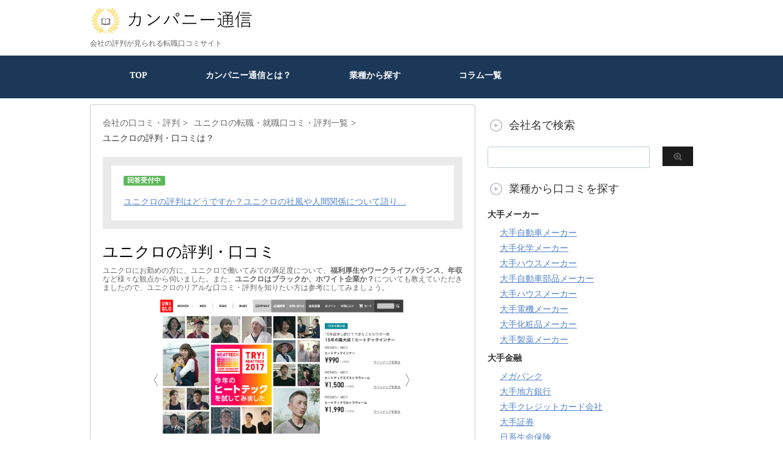

--- FILE ---
content_type: text/html; charset=UTF-8
request_url: https://company-tsushin.com/report/95559
body_size: 20629
content:


<!DOCTYPE html PUBLIC "-//W3C//DTD XHTML 1.0 Transitional//EN" "http://www.w3.org/TR/xhtml1/DTD/xhtml1-transitional.dtd">
<html lang="ja">
<head profile="http://gmpg.org/xfn/11">
<!-- Debug: Bootstrap Inserted by WordPress Twitter Bootstrap CSS plugin v3.4.1-0 http://icwp.io/w/ -->
<link rel="stylesheet" type="text/css" href="https://company-tsushin.com/wp-content/plugins/wordpress-bootstrap-css/resources/bootstrap-3.4.1/css/bootstrap.css" />
<!-- / WordPress Twitter Bootstrap CSS Plugin from iControlWP. -->

<!-- Global site tag (gtag.js) - Google Analytics -->
<script async src="https://www.googletagmanager.com/gtag/js?id=UA-107260089-1"></script>
<script>
  window.dataLayer = window.dataLayer || [];
  function gtag(){dataLayer.push(arguments);}
  gtag('js', new Date());

  gtag('config', 'UA-107260089-1');
</script>

<meta name="google-site-verification" content="Su5JjOy_sA985FH1yQsq_U3VjLelu6DfkV6QmnV5o0M" />

<script async src="//pagead2.googlesyndication.com/pagead/js/adsbygoogle.js"></script>
<script>
     (adsbygoogle = window.adsbygoogle || []).push({
          google_ad_client: "ca-pub-6236524921945742",
          enable_page_level_ads: true,
		  overlays: {bottom: true}
     });
</script>

<script data-ad-client="ca-pub-6236524921945742" async src="https://pagead2.googlesyndication.com/pagead/js/adsbygoogle.js"></script>
	

<meta http-equiv="Content-Type" content="text/html; charset=UTF-8" />
<title>
ユニクロの評判・口コミは？ 【転職口コミ全文公開中】 - カンパニー通信</title>
<link rel="alternate" type="application/rss+xml" title="カンパニー通信 RSS Feed" href="https://company-tsushin.com/feed" />
<link rel="pingback" href="https://company-tsushin.com/xmlrpc.php" />
<link rel="shortcut icon" href="https://company-tsushin.com/wp-content/uploads/2019/06/favicon.ico" />

<!---css切り替え--->
<meta name="viewport" content="width=1024, maximum-scale=1, user-scalable=yes">
<link rel="stylesheet" href="https://company-tsushin.com/wp-content/themes/stinger3ver20140327/style.css" type="text/css" media="all" />
<meta name='robots' content='index, follow, max-image-preview:large, max-snippet:-1, max-video-preview:-1' />
	<style>img:is([sizes="auto" i], [sizes^="auto," i]) { contain-intrinsic-size: 3000px 1500px }</style>
	
	<!-- This site is optimized with the Yoast SEO plugin v26.1.1 - https://yoast.com/wordpress/plugins/seo/ -->
	<link rel="canonical" href="https://company-tsushin.com/report/95559" />
	<meta name="twitter:label1" content="執筆者" />
	<meta name="twitter:data1" content="カンパニー通信編集部" />
	<script type="application/ld+json" class="yoast-schema-graph">{"@context":"https://schema.org","@graph":[{"@type":"WebPage","@id":"https://company-tsushin.com/report/95559","url":"https://company-tsushin.com/report/95559","name":"ユニクロの評判・口コミは？ 【転職口コミ全文公開中】 - カンパニー通信","isPartOf":{"@id":"https://company-tsushin.com/#website"},"primaryImageOfPage":{"@id":"https://company-tsushin.com/report/95559#primaryimage"},"image":{"@id":"https://company-tsushin.com/report/95559#primaryimage"},"thumbnailUrl":"https://company-tsushin.com/wp-content/uploads/2017/11/スクリーンショット-2017-11-13-23.59.30.png","datePublished":"2021-03-15T05:12:52+00:00","dateModified":"2021-03-20T02:14:08+00:00","author":{"@id":"https://company-tsushin.com/#/schema/person/44807fd62665a5ee304ed25bd2cf969f"},"breadcrumb":{"@id":"https://company-tsushin.com/report/95559#breadcrumb"},"inLanguage":"ja","potentialAction":[{"@type":"ReadAction","target":["https://company-tsushin.com/report/95559"]}]},{"@type":"ImageObject","inLanguage":"ja","@id":"https://company-tsushin.com/report/95559#primaryimage","url":"https://company-tsushin.com/wp-content/uploads/2017/11/スクリーンショット-2017-11-13-23.59.30.png","contentUrl":"https://company-tsushin.com/wp-content/uploads/2017/11/スクリーンショット-2017-11-13-23.59.30.png","width":1421,"height":742,"caption":"ユニクロ"},{"@type":"BreadcrumbList","@id":"https://company-tsushin.com/report/95559#breadcrumb","itemListElement":[{"@type":"ListItem","position":1,"name":"ホーム","item":"https://company-tsushin.com/"},{"@type":"ListItem","position":2,"name":"ユニクロの評判・口コミは？"}]},{"@type":"WebSite","@id":"https://company-tsushin.com/#website","url":"https://company-tsushin.com/","name":"カンパニー通信","description":"会社の評判が見られる転職口コミサイト","potentialAction":[{"@type":"SearchAction","target":{"@type":"EntryPoint","urlTemplate":"https://company-tsushin.com/?s={search_term_string}"},"query-input":{"@type":"PropertyValueSpecification","valueRequired":true,"valueName":"search_term_string"}}],"inLanguage":"ja"},{"@type":"Person","@id":"https://company-tsushin.com/#/schema/person/44807fd62665a5ee304ed25bd2cf969f","name":"カンパニー通信編集部"}]}</script>
	<!-- / Yoast SEO plugin. -->


<script type="text/javascript">
/* <![CDATA[ */
window._wpemojiSettings = {"baseUrl":"https:\/\/s.w.org\/images\/core\/emoji\/16.0.1\/72x72\/","ext":".png","svgUrl":"https:\/\/s.w.org\/images\/core\/emoji\/16.0.1\/svg\/","svgExt":".svg","source":{"concatemoji":"https:\/\/company-tsushin.com\/wp-includes\/js\/wp-emoji-release.min.js?ver=6.8.3"}};
/*! This file is auto-generated */
!function(s,n){var o,i,e;function c(e){try{var t={supportTests:e,timestamp:(new Date).valueOf()};sessionStorage.setItem(o,JSON.stringify(t))}catch(e){}}function p(e,t,n){e.clearRect(0,0,e.canvas.width,e.canvas.height),e.fillText(t,0,0);var t=new Uint32Array(e.getImageData(0,0,e.canvas.width,e.canvas.height).data),a=(e.clearRect(0,0,e.canvas.width,e.canvas.height),e.fillText(n,0,0),new Uint32Array(e.getImageData(0,0,e.canvas.width,e.canvas.height).data));return t.every(function(e,t){return e===a[t]})}function u(e,t){e.clearRect(0,0,e.canvas.width,e.canvas.height),e.fillText(t,0,0);for(var n=e.getImageData(16,16,1,1),a=0;a<n.data.length;a++)if(0!==n.data[a])return!1;return!0}function f(e,t,n,a){switch(t){case"flag":return n(e,"\ud83c\udff3\ufe0f\u200d\u26a7\ufe0f","\ud83c\udff3\ufe0f\u200b\u26a7\ufe0f")?!1:!n(e,"\ud83c\udde8\ud83c\uddf6","\ud83c\udde8\u200b\ud83c\uddf6")&&!n(e,"\ud83c\udff4\udb40\udc67\udb40\udc62\udb40\udc65\udb40\udc6e\udb40\udc67\udb40\udc7f","\ud83c\udff4\u200b\udb40\udc67\u200b\udb40\udc62\u200b\udb40\udc65\u200b\udb40\udc6e\u200b\udb40\udc67\u200b\udb40\udc7f");case"emoji":return!a(e,"\ud83e\udedf")}return!1}function g(e,t,n,a){var r="undefined"!=typeof WorkerGlobalScope&&self instanceof WorkerGlobalScope?new OffscreenCanvas(300,150):s.createElement("canvas"),o=r.getContext("2d",{willReadFrequently:!0}),i=(o.textBaseline="top",o.font="600 32px Arial",{});return e.forEach(function(e){i[e]=t(o,e,n,a)}),i}function t(e){var t=s.createElement("script");t.src=e,t.defer=!0,s.head.appendChild(t)}"undefined"!=typeof Promise&&(o="wpEmojiSettingsSupports",i=["flag","emoji"],n.supports={everything:!0,everythingExceptFlag:!0},e=new Promise(function(e){s.addEventListener("DOMContentLoaded",e,{once:!0})}),new Promise(function(t){var n=function(){try{var e=JSON.parse(sessionStorage.getItem(o));if("object"==typeof e&&"number"==typeof e.timestamp&&(new Date).valueOf()<e.timestamp+604800&&"object"==typeof e.supportTests)return e.supportTests}catch(e){}return null}();if(!n){if("undefined"!=typeof Worker&&"undefined"!=typeof OffscreenCanvas&&"undefined"!=typeof URL&&URL.createObjectURL&&"undefined"!=typeof Blob)try{var e="postMessage("+g.toString()+"("+[JSON.stringify(i),f.toString(),p.toString(),u.toString()].join(",")+"));",a=new Blob([e],{type:"text/javascript"}),r=new Worker(URL.createObjectURL(a),{name:"wpTestEmojiSupports"});return void(r.onmessage=function(e){c(n=e.data),r.terminate(),t(n)})}catch(e){}c(n=g(i,f,p,u))}t(n)}).then(function(e){for(var t in e)n.supports[t]=e[t],n.supports.everything=n.supports.everything&&n.supports[t],"flag"!==t&&(n.supports.everythingExceptFlag=n.supports.everythingExceptFlag&&n.supports[t]);n.supports.everythingExceptFlag=n.supports.everythingExceptFlag&&!n.supports.flag,n.DOMReady=!1,n.readyCallback=function(){n.DOMReady=!0}}).then(function(){return e}).then(function(){var e;n.supports.everything||(n.readyCallback(),(e=n.source||{}).concatemoji?t(e.concatemoji):e.wpemoji&&e.twemoji&&(t(e.twemoji),t(e.wpemoji)))}))}((window,document),window._wpemojiSettings);
/* ]]> */
</script>
<!-- company-tsushin.com is managing ads with Advanced Ads 2.0.12 – https://wpadvancedads.com/ --><script id="compa-ready">
			window.advanced_ads_ready=function(e,a){a=a||"complete";var d=function(e){return"interactive"===a?"loading"!==e:"complete"===e};d(document.readyState)?e():document.addEventListener("readystatechange",(function(a){d(a.target.readyState)&&e()}),{once:"interactive"===a})},window.advanced_ads_ready_queue=window.advanced_ads_ready_queue||[];		</script>
		<style id='wp-emoji-styles-inline-css' type='text/css'>

	img.wp-smiley, img.emoji {
		display: inline !important;
		border: none !important;
		box-shadow: none !important;
		height: 1em !important;
		width: 1em !important;
		margin: 0 0.07em !important;
		vertical-align: -0.1em !important;
		background: none !important;
		padding: 0 !important;
	}
</style>
<link rel='stylesheet' id='wp-block-library-css' href='https://company-tsushin.com/wp-includes/css/dist/block-library/style.min.css?ver=6.8.3' type='text/css' media='all' />
<style id='classic-theme-styles-inline-css' type='text/css'>
/*! This file is auto-generated */
.wp-block-button__link{color:#fff;background-color:#32373c;border-radius:9999px;box-shadow:none;text-decoration:none;padding:calc(.667em + 2px) calc(1.333em + 2px);font-size:1.125em}.wp-block-file__button{background:#32373c;color:#fff;text-decoration:none}
</style>
<style id='global-styles-inline-css' type='text/css'>
:root{--wp--preset--aspect-ratio--square: 1;--wp--preset--aspect-ratio--4-3: 4/3;--wp--preset--aspect-ratio--3-4: 3/4;--wp--preset--aspect-ratio--3-2: 3/2;--wp--preset--aspect-ratio--2-3: 2/3;--wp--preset--aspect-ratio--16-9: 16/9;--wp--preset--aspect-ratio--9-16: 9/16;--wp--preset--color--black: #000000;--wp--preset--color--cyan-bluish-gray: #abb8c3;--wp--preset--color--white: #ffffff;--wp--preset--color--pale-pink: #f78da7;--wp--preset--color--vivid-red: #cf2e2e;--wp--preset--color--luminous-vivid-orange: #ff6900;--wp--preset--color--luminous-vivid-amber: #fcb900;--wp--preset--color--light-green-cyan: #7bdcb5;--wp--preset--color--vivid-green-cyan: #00d084;--wp--preset--color--pale-cyan-blue: #8ed1fc;--wp--preset--color--vivid-cyan-blue: #0693e3;--wp--preset--color--vivid-purple: #9b51e0;--wp--preset--gradient--vivid-cyan-blue-to-vivid-purple: linear-gradient(135deg,rgba(6,147,227,1) 0%,rgb(155,81,224) 100%);--wp--preset--gradient--light-green-cyan-to-vivid-green-cyan: linear-gradient(135deg,rgb(122,220,180) 0%,rgb(0,208,130) 100%);--wp--preset--gradient--luminous-vivid-amber-to-luminous-vivid-orange: linear-gradient(135deg,rgba(252,185,0,1) 0%,rgba(255,105,0,1) 100%);--wp--preset--gradient--luminous-vivid-orange-to-vivid-red: linear-gradient(135deg,rgba(255,105,0,1) 0%,rgb(207,46,46) 100%);--wp--preset--gradient--very-light-gray-to-cyan-bluish-gray: linear-gradient(135deg,rgb(238,238,238) 0%,rgb(169,184,195) 100%);--wp--preset--gradient--cool-to-warm-spectrum: linear-gradient(135deg,rgb(74,234,220) 0%,rgb(151,120,209) 20%,rgb(207,42,186) 40%,rgb(238,44,130) 60%,rgb(251,105,98) 80%,rgb(254,248,76) 100%);--wp--preset--gradient--blush-light-purple: linear-gradient(135deg,rgb(255,206,236) 0%,rgb(152,150,240) 100%);--wp--preset--gradient--blush-bordeaux: linear-gradient(135deg,rgb(254,205,165) 0%,rgb(254,45,45) 50%,rgb(107,0,62) 100%);--wp--preset--gradient--luminous-dusk: linear-gradient(135deg,rgb(255,203,112) 0%,rgb(199,81,192) 50%,rgb(65,88,208) 100%);--wp--preset--gradient--pale-ocean: linear-gradient(135deg,rgb(255,245,203) 0%,rgb(182,227,212) 50%,rgb(51,167,181) 100%);--wp--preset--gradient--electric-grass: linear-gradient(135deg,rgb(202,248,128) 0%,rgb(113,206,126) 100%);--wp--preset--gradient--midnight: linear-gradient(135deg,rgb(2,3,129) 0%,rgb(40,116,252) 100%);--wp--preset--font-size--small: 13px;--wp--preset--font-size--medium: 20px;--wp--preset--font-size--large: 36px;--wp--preset--font-size--x-large: 42px;--wp--preset--spacing--20: 0.44rem;--wp--preset--spacing--30: 0.67rem;--wp--preset--spacing--40: 1rem;--wp--preset--spacing--50: 1.5rem;--wp--preset--spacing--60: 2.25rem;--wp--preset--spacing--70: 3.38rem;--wp--preset--spacing--80: 5.06rem;--wp--preset--shadow--natural: 6px 6px 9px rgba(0, 0, 0, 0.2);--wp--preset--shadow--deep: 12px 12px 50px rgba(0, 0, 0, 0.4);--wp--preset--shadow--sharp: 6px 6px 0px rgba(0, 0, 0, 0.2);--wp--preset--shadow--outlined: 6px 6px 0px -3px rgba(255, 255, 255, 1), 6px 6px rgba(0, 0, 0, 1);--wp--preset--shadow--crisp: 6px 6px 0px rgba(0, 0, 0, 1);}:where(.is-layout-flex){gap: 0.5em;}:where(.is-layout-grid){gap: 0.5em;}body .is-layout-flex{display: flex;}.is-layout-flex{flex-wrap: wrap;align-items: center;}.is-layout-flex > :is(*, div){margin: 0;}body .is-layout-grid{display: grid;}.is-layout-grid > :is(*, div){margin: 0;}:where(.wp-block-columns.is-layout-flex){gap: 2em;}:where(.wp-block-columns.is-layout-grid){gap: 2em;}:where(.wp-block-post-template.is-layout-flex){gap: 1.25em;}:where(.wp-block-post-template.is-layout-grid){gap: 1.25em;}.has-black-color{color: var(--wp--preset--color--black) !important;}.has-cyan-bluish-gray-color{color: var(--wp--preset--color--cyan-bluish-gray) !important;}.has-white-color{color: var(--wp--preset--color--white) !important;}.has-pale-pink-color{color: var(--wp--preset--color--pale-pink) !important;}.has-vivid-red-color{color: var(--wp--preset--color--vivid-red) !important;}.has-luminous-vivid-orange-color{color: var(--wp--preset--color--luminous-vivid-orange) !important;}.has-luminous-vivid-amber-color{color: var(--wp--preset--color--luminous-vivid-amber) !important;}.has-light-green-cyan-color{color: var(--wp--preset--color--light-green-cyan) !important;}.has-vivid-green-cyan-color{color: var(--wp--preset--color--vivid-green-cyan) !important;}.has-pale-cyan-blue-color{color: var(--wp--preset--color--pale-cyan-blue) !important;}.has-vivid-cyan-blue-color{color: var(--wp--preset--color--vivid-cyan-blue) !important;}.has-vivid-purple-color{color: var(--wp--preset--color--vivid-purple) !important;}.has-black-background-color{background-color: var(--wp--preset--color--black) !important;}.has-cyan-bluish-gray-background-color{background-color: var(--wp--preset--color--cyan-bluish-gray) !important;}.has-white-background-color{background-color: var(--wp--preset--color--white) !important;}.has-pale-pink-background-color{background-color: var(--wp--preset--color--pale-pink) !important;}.has-vivid-red-background-color{background-color: var(--wp--preset--color--vivid-red) !important;}.has-luminous-vivid-orange-background-color{background-color: var(--wp--preset--color--luminous-vivid-orange) !important;}.has-luminous-vivid-amber-background-color{background-color: var(--wp--preset--color--luminous-vivid-amber) !important;}.has-light-green-cyan-background-color{background-color: var(--wp--preset--color--light-green-cyan) !important;}.has-vivid-green-cyan-background-color{background-color: var(--wp--preset--color--vivid-green-cyan) !important;}.has-pale-cyan-blue-background-color{background-color: var(--wp--preset--color--pale-cyan-blue) !important;}.has-vivid-cyan-blue-background-color{background-color: var(--wp--preset--color--vivid-cyan-blue) !important;}.has-vivid-purple-background-color{background-color: var(--wp--preset--color--vivid-purple) !important;}.has-black-border-color{border-color: var(--wp--preset--color--black) !important;}.has-cyan-bluish-gray-border-color{border-color: var(--wp--preset--color--cyan-bluish-gray) !important;}.has-white-border-color{border-color: var(--wp--preset--color--white) !important;}.has-pale-pink-border-color{border-color: var(--wp--preset--color--pale-pink) !important;}.has-vivid-red-border-color{border-color: var(--wp--preset--color--vivid-red) !important;}.has-luminous-vivid-orange-border-color{border-color: var(--wp--preset--color--luminous-vivid-orange) !important;}.has-luminous-vivid-amber-border-color{border-color: var(--wp--preset--color--luminous-vivid-amber) !important;}.has-light-green-cyan-border-color{border-color: var(--wp--preset--color--light-green-cyan) !important;}.has-vivid-green-cyan-border-color{border-color: var(--wp--preset--color--vivid-green-cyan) !important;}.has-pale-cyan-blue-border-color{border-color: var(--wp--preset--color--pale-cyan-blue) !important;}.has-vivid-cyan-blue-border-color{border-color: var(--wp--preset--color--vivid-cyan-blue) !important;}.has-vivid-purple-border-color{border-color: var(--wp--preset--color--vivid-purple) !important;}.has-vivid-cyan-blue-to-vivid-purple-gradient-background{background: var(--wp--preset--gradient--vivid-cyan-blue-to-vivid-purple) !important;}.has-light-green-cyan-to-vivid-green-cyan-gradient-background{background: var(--wp--preset--gradient--light-green-cyan-to-vivid-green-cyan) !important;}.has-luminous-vivid-amber-to-luminous-vivid-orange-gradient-background{background: var(--wp--preset--gradient--luminous-vivid-amber-to-luminous-vivid-orange) !important;}.has-luminous-vivid-orange-to-vivid-red-gradient-background{background: var(--wp--preset--gradient--luminous-vivid-orange-to-vivid-red) !important;}.has-very-light-gray-to-cyan-bluish-gray-gradient-background{background: var(--wp--preset--gradient--very-light-gray-to-cyan-bluish-gray) !important;}.has-cool-to-warm-spectrum-gradient-background{background: var(--wp--preset--gradient--cool-to-warm-spectrum) !important;}.has-blush-light-purple-gradient-background{background: var(--wp--preset--gradient--blush-light-purple) !important;}.has-blush-bordeaux-gradient-background{background: var(--wp--preset--gradient--blush-bordeaux) !important;}.has-luminous-dusk-gradient-background{background: var(--wp--preset--gradient--luminous-dusk) !important;}.has-pale-ocean-gradient-background{background: var(--wp--preset--gradient--pale-ocean) !important;}.has-electric-grass-gradient-background{background: var(--wp--preset--gradient--electric-grass) !important;}.has-midnight-gradient-background{background: var(--wp--preset--gradient--midnight) !important;}.has-small-font-size{font-size: var(--wp--preset--font-size--small) !important;}.has-medium-font-size{font-size: var(--wp--preset--font-size--medium) !important;}.has-large-font-size{font-size: var(--wp--preset--font-size--large) !important;}.has-x-large-font-size{font-size: var(--wp--preset--font-size--x-large) !important;}
:where(.wp-block-post-template.is-layout-flex){gap: 1.25em;}:where(.wp-block-post-template.is-layout-grid){gap: 1.25em;}
:where(.wp-block-columns.is-layout-flex){gap: 2em;}:where(.wp-block-columns.is-layout-grid){gap: 2em;}
:root :where(.wp-block-pullquote){font-size: 1.5em;line-height: 1.6;}
</style>
<link rel='stylesheet' id='contact-form-7-css' href='https://company-tsushin.com/wp-content/plugins/contact-form-7/includes/css/styles.css?ver=6.1.2' type='text/css' media='all' />
<link rel='stylesheet' id='toc-screen-css' href='https://company-tsushin.com/wp-content/plugins/table-of-contents-plus/screen.min.css?ver=2411.1' type='text/css' media='all' />
<script type="text/javascript" src="https://company-tsushin.com/wp-includes/js/jquery/jquery.min.js?ver=3.7.1" id="jquery-core-js"></script>
<script type="text/javascript" src="https://company-tsushin.com/wp-includes/js/jquery/jquery-migrate.min.js?ver=3.4.1" id="jquery-migrate-js"></script>
<link rel="https://api.w.org/" href="https://company-tsushin.com/wp-json/" /><link rel="alternate" title="JSON" type="application/json" href="https://company-tsushin.com/wp-json/wp/v2/posts/95559" /><link rel='shortlink' href='https://company-tsushin.com/?p=95559' />
<link rel="alternate" title="oEmbed (JSON)" type="application/json+oembed" href="https://company-tsushin.com/wp-json/oembed/1.0/embed?url=https%3A%2F%2Fcompany-tsushin.com%2Freport%2F95559" />
<link rel="alternate" title="oEmbed (XML)" type="text/xml+oembed" href="https://company-tsushin.com/wp-json/oembed/1.0/embed?url=https%3A%2F%2Fcompany-tsushin.com%2Freport%2F95559&#038;format=xml" />
                <script>
                    var ajaxUrl = 'https://company-tsushin.com/wp-admin/admin-ajax.php';
                </script>
        <style type="text/css">.recentcomments a{display:inline !important;padding:0 !important;margin:0 !important;}</style><style type="text/css">.broken_link, a.broken_link {
	text-decoration: line-through;
}</style>	
<!--チェックボックスバリデーション開始-->
<!--チェックボックスバリデーション終了-->

	

</head>

<body data-rsssl=1 class="wp-singular post-template post-template-single-ver3 post-template-single-ver3-php single single-post postid-95559 single-format-standard wp-theme-stinger3ver20140327 aa-prefix-compa-">
<div id="fb-root"></div>
<script async defer crossorigin="anonymous" src="https://connect.facebook.net/ja_JP/sdk.js#xfbml=1&version=v3.2&appId=896021807077314&autoLogAppEvents=1"></script>
<div id="container">
	
<div id="header">
  <div id="header-in">
    <div id="header-white">
    <div id="h-l">
		<p class="sitename"><a href="https://company-tsushin.com/"><img border="0" src="https://company-tsushin.com/wp-content/uploads/2019/12/カンパニー通信ロゴ.png" alt="カンパニー通信" width="270px" height="auto"></a></p>
		<p class="sitename_sp"><a href="https://company-tsushin.com/"><img border="0" src="https://company-tsushin.com/wp-content/uploads/2019/12/カンパニー通信ロゴ.png" width="256px" height="45px" alt="カンパニー通信"></a></p>
            <p class="descr">
        会社の評判が見られる転職口コミサイト      </p>
          </div>
    <!-- /#h-l --> 
  </div>
  </div>
  <!-- /#header-in --> 
</div>
<!-- /#header -->

<div class="clear"></div>
<!--pcnavi-->
<div class="smanone">
  <div id="navi-in">
    <ul>
      <li> <a href="https://company-tsushin.com" title="トップページ">TOP</a> </li>
      <div class="menu-menu-1-container"><ul id="menu-menu-1" class="menu"><li id="menu-item-4421" class="menu-item menu-item-type-post_type menu-item-object-page menu-item-4421"><a href="https://company-tsushin.com/what">カンパニー通信とは？</a></li>
<li id="menu-item-21999" class="menu-item menu-item-type-post_type menu-item-object-page menu-item-21999"><a href="https://company-tsushin.com/search">業種から探す</a></li>
<li id="menu-item-44752" class="menu-item menu-item-type-post_type menu-item-object-page menu-item-44752"><a href="https://company-tsushin.com/column-all">コラム一覧</a></li>
</ul></div>    </ul>
    <div class="clear"></div>
  </div>
</div>
<!--/pcnavi-->
<div id="wrap">

	
<div id="wrap-in">	
<div id="main">

<style type="text/css">
  #breadcrumbs li {
    display: inline-block;
    margin: 0px 5px 5px 0;
  }
  #breadcrumbs li:after {
    content: ">";
    margin: 0px 5px 0 5px;
  }
  #breadcrumbs li:last-child:after  {
    display: none;
  }
</style>
<div class="kuzu">
  <div id="breadcrumb">
            
    <div class="kuzu">
      <div id="breadcrumb">
            <div id="breadcrumbs" class="clearfix"><ul class="bread-crumbs"><li class="bread-crumbs-item"><a href="https://company-tsushin.com/">会社の口コミ・評判</a></li><li class="bread-crumbs-item"><a href="https://company-tsushin.com/report/90">ユニクロの転職・就職口コミ・評判一覧</a></li><li class="bread-crumbs-item">ユニクロの評判・口コミは？</li></ul></div>
      </div>
    </div>



  </div>
</div>
<!--/kuzu-->
<div id="dendo"> </div>

<!-- /#dendo -->
<div class="post">
  <!--ループ開始-->
    <div class="kizi">



<div style="padding: 20px; border: 1em solid #eaeaea; margin-bottom:15px;">
	<span class="label label-success">回答受付中</span><br><br>
	  <a href="#comment_form">ユニクロの評判はどうですか？ユニクロの社風や人間関係について語り…</a>
</div>

	  
	  
    <h1 class="entry-title">
      ユニクロの評判・口コミ
    </h1>

<!--
    <div class="blogbox">
<p>最終更新日：2021/03/20      </p>
    </div>
-->

<p style="font-size: 12px; color: #666; line-height: 14px;">ユニクロにお勤めの方に、ユニクロで働いてみての満足度について、<strong>福利厚生やワークライフバランス、年収</strong>など様々な観点から伺いました。また、<strong>ユニクロはブラックか、ホワイト企業か？</strong>についても教えていただきましたので、ユニクロのリアルな口コミ・評判を知りたい方は参考にしてみましょう。</p>

<img src="https://company-tsushin.com/wp-content/uploads/2017/11/スクリーンショット-2017-11-13-23.59.30.png" style="width:100%; height:auto;">

<center><font size="-1" color="#999">※画像は各企業HPより引用しております</font></center>

<script async src="https://pagead2.googlesyndication.com/pagead/js/adsbygoogle.js"></script>
<!-- 記事詳細サムネイル直下（レスポンシブ） -->
<ins class="adsbygoogle"
     style="display:block"
     data-ad-client="ca-pub-6236524921945742"
     data-ad-slot="2389018442"
     data-ad-format="auto"
     data-full-width-responsive="true"></ins>
<script>
     (adsbygoogle = window.adsbygoogle || []).push({});
</script>



  <div class="lead_p">
    <div class=profile>
<ul>
<li>勤務先：ユニクロ
<li>性別：男性
<li>年代：20代
<li>雇用形態：準社員
<li>職種：店舗スタッフ従業員
<li>ステータス：過去1年以内に在籍していた
<li>評価：<font color="#ff6a00" size="+1">★★★★☆</font></ul>
</div>
  </div>

<div class="open_date">※この口コミは、2021/03に公開されたものです。そのため、現在は状況が異なる場合がございます。</div>

<div class="panel panel-default">
  <div class="panel-body">

    <!--通常ver3.0本文開始-->

          <h2 id="4a1_shibou_short"><span class="glyphicon glyphicon-list-alt" aria-hidden="true"></span> ユニクロへの入社理由・志望動機</h2>
    <div class=interviwer>ユニクロの志望理由：希望休暇や有給休暇の取得し易かったから</div>

    <p>
      店舗の末端スタッフでもどのようなお店づくり・商品づくりをしたらよいと思うのか考えを常に共有し合っていた。その意見を個別に、意見箱のようなシステムで本社へ送れるようになっていました。また、半年ほどの勤務で有給休暇が取得できるシステムになっており、一年ほど働くことで、一週間ほどの有給が取得できるようになっていました。    </p>
  

      <hr>
    <h2 id="4b2_salary_amount"><span class="glyphicon glyphicon-yen" aria-hidden="true"></span> ユニクロでの年収・給料：200～299万円</h2>
    <div class=interviwer>年収への満足度：どちらでもない    </div>
    <p>
    地域における時給単価での準社員のお給料としては良い方だったとは思いますが、やはり生活は厳しかったです。手取りで月14万円程度になるので、そこから家賃・水道・光熱費が引かれ、食費や生活用品を購入するための費用を捻出するのがやっとでした。なので、個人で自由に使えるお金が減るとなると、業務におけるパフォーマンスにも影響を及ぼしかねず、気が気でない生活を強いられることにはなりました。ただし、準社員から正社員へのステップもかなり明確だったので、やる気のある人からすれば一時のつらさで乗り越えて行けるのだとも思います。    </p>

	<script async src="https://pagead2.googlesyndication.com/pagead/js/adsbygoogle.js"></script>
<ins class="adsbygoogle"
     style="display:block; text-align:center;"
     data-ad-layout="in-article"
     data-ad-format="fluid"
     data-ad-client="ca-pub-6236524921945742"
     data-ad-slot="7066630055"></ins>
<script>
     (adsbygoogle = window.adsbygoogle || []).push({});
</script>
  


      <hr>
    <h2 id="4c2_worklife_satisfy"><i class="glyphicon glyphicon-heart-empty" aria-hidden="true"></i> ユニクロのワークライフバランス</h2>

    <div class=interviwer>ワークライフバランスへの満足度：満足</div>
    <p>
      有給休暇の取得のしやすはかなり良かったと思います。また、主婦の方など、急な休みが欲しいときには臨機応変に対応してシフトを制作、改変してもらえるので、ワークライフバランスもかなり取りやすかったと思います。残業もかなり少なく、スタッフが一眼となって業務を行うので、手に負えない業務があれば手の空いているスタッフが協力して業務を行なっていました。ただし、店長などの人の上に立つ役職の方は、他のスタッフと比較して残業が多めになっていました。    </p>
  

      <hr>
    <h2 id="4d1_welfare_satisfy"><i class="glyphicon glyphicon-leaf" aria-hidden="true"></i> ユニクロの福利厚生</h2>
    <div class=interviwer>福利厚生の満足度：どちらでもない</div>
    <p>
      各種社会保険には全て対応しており、保険関係で困ることは一切ないと思われます。ただし、スタッフが店頭で着用する衣服に関しては実費購入となるので、わりかし低いお給料野中から衣服代を捻出するのはかなり厳しかったです。また、着用して良い衣服に関するコーディネートに対しても細かく規定があり、好きなコーディネイトをするとどうしても費用がかさみ、簡素なコーディネイトをするにも細かな規定があるので、なかなか思うようなコーディネートができなかったりしました。    </p>

		<script async src="https://pagead2.googlesyndication.com/pagead/js/adsbygoogle.js"></script>
<!-- 記事詳細記事内（レスポンシブ） -->
<ins class="adsbygoogle"
     style="display:block"
     data-ad-client="ca-pub-6236524921945742"
     data-ad-slot="7310172634"
     data-ad-format="auto"
     data-full-width-responsive="true"></ins>
<script>
     (adsbygoogle = window.adsbygoogle || []).push({});
</script>
  

      <hr>
    <h2 id="4e1_black"><i class="glyphicon glyphicon-comment" aria-hidden="true"></i> ユニクロはホワイト／ブラック？</h2>
    <div class=interviwer>ユニクロはホワイト？ブラック？：ホワイト企業</div>

    <p>
      各種社会保険の完備や残業時間の少なさ、末端のスタッフでも意見がものすごく通りやすい環境は大企業とはいえども、なかなか実現し得ない環境ではないかと思います。一部ネットではブラックなどという書き込みも見られますが、確かに首都圏の主要店舗は行う業務の量や幅がかなり多く広く、大変なこともあるとは思います。ただ、地方の店舗であれば、そこまで忙しくなるようなこともないのではないかと思っています。    </p>
  
    <!--通常ver3.0本文終了-->
	  <br>
		<script async src="https://pagead2.googlesyndication.com/pagead/js/adsbygoogle.js"></script>
<!-- 記事詳細記事内（レスポンシブ） -->
<ins class="adsbygoogle"
     style="display:block"
     data-ad-client="ca-pub-6236524921945742"
     data-ad-slot="7310172634"
     data-ad-format="auto"
     data-full-width-responsive="true"></ins>
<script>
     (adsbygoogle = window.adsbygoogle || []).push({});
</script>  </div>
</div>


<!--PR開始-->
<!--PR終了-->





<!--プラス開始-->
	  


<!--プラス終了-->

    <div class="kizi">
    <!--関連記事(タグがある場合のみ)-->

<div style="text-align:center; font-size:14px; padding-top:2px; margin-bottom:5px;">
	<em>＼今なら会員情報なしでユニクロの口コミをもっと見られます／</em>
</div>
	  
	  

    <a href="https://company-tsushin.com/pickup/uniqlo " class="same_company" style="text-decoration: none;">
    <div style="background-color:#091a5d; width:100%; color:#fff; text-align:center; padding-top: 10px; padding-bottom:10px; line-height: 20px;">
          ユニクロの口コミをもっと見る <i class="glyphicon glyphicon-menu-right" aria-hidden="true"></i>
    </div>
</a>

	  
    <h2>
    ほかの回答者による口コミ（
      ユニクロ    ）
    </h2>

    <div class="sumbox02">
      <div id="topnews">
        <div>
                                                    <dl>
            <dd>

<div class="panel panel-default">
  <div class="panel-body">


        <!-- customフィールドinfoあったら開始 -->


        
                <p class="dami">

        <div class="review_sp"><p>評価：<font color="#ff6a00" size="+1">★★★★★</font> ／ <span class="glyphicon glyphicon-user" aria-hidden="true"></span> 20代(男性)・販売・準社員</p></div>
        <h3 class="h3_link"><i class="glyphicon glyphicon-link" aria-hidden="true"></i> <a href="https://company-tsushin.com/report/121422" title="ユニクロの評判・口コミは？">ユニクロの評判・口コミは？</a></h3>

        <!--妻抜粋開始-->

        
        
        
        <!--妻抜粋終了-->


        <!--通常ver1.0抜粋開始-->
        
        
                <!--通常ver1.0抜粋終了-->

        <!--通常ver2.0抜粋開始-->
        
        
                <!--通常ver2.0抜粋終了-->



        <!--通常ver3.0抜粋開始-->
        <h4><i class="glyphicon glyphicon-jpy" aria-hidden="true"></i> 年収・給料：約150万円</h4><p class="dami">時給自体は他の会社に比べると高いと感じていましたが、階級がとても上がりづらく、時給もなかなか上げてく…<a href="https://company-tsushin.com/report/121422">続きを見る</a></p>
        <h4><i class="glyphicon glyphicon-heart-empty" aria-hidden="true"></i> ワークライフバランス</h4><p class="dami">数年前までは世間的にかなりのブラック企業と言われていたことから業務は改善されました。1ヶ月の残業時間…<a href="https://company-tsushin.com/report/121422">続きを見る</a></p>
        <h4><i class="glyphicon glyphicon-leaf" aria-hidden="true"></i> 福利厚生</h4><p class="dami">正直、あまり魅力的な福利厚生はなかったように思います。仕事をする際には制服として自社の洋服を着なくて…<a href="https://company-tsushin.com/report/121422">続きを見る</a></p>
        <h4><i class="glyphicon glyphicon-comment" aria-hidden="true"></i> ブラック/ホワイト</h4><p class="dami">どちらかと言うとホワイト企業だと思います。『COC』というパワーハラスメントやセクシュアルハラスメントを絶対にしてはいけな…<a href="https://company-tsushin.com/report/121422">続きを見る</a></p>        <!--通常ver3.0抜粋終了-->

        <br>
        <center><a class="btn btn-default" href="https://company-tsushin.com/report/121422">続きを読む                 <i class="glyphicon glyphicon-chevron-right" aria-hidden="true"></i></a><br/>
        <p><font size="-2" color="#666">※このサイトの情報は会員登録なしですべて見られます</font></p>
        </center>


                </p>


        
        <!-- customフィールドinfoなかったら終了-->

  </div>
</div>



                    </dd>
                  </dl>
                            <dl>
            <dd>

<div class="panel panel-default">
  <div class="panel-body">


        <!-- customフィールドinfoあったら開始 -->


        
                <p class="dami">

        <div class="review_sp"><p>評価：<font color="#ff6a00" size="+1">★★★★☆</font> ／ <span class="glyphicon glyphicon-user" aria-hidden="true"></span> 30代(女性)・接客、雑用、補正、品出し・準社員</p></div>
        <h3 class="h3_link"><i class="glyphicon glyphicon-link" aria-hidden="true"></i> <a href="https://company-tsushin.com/report/121003" title="ユニクロの評判・口コミは？">ユニクロの評判・口コミは？</a></h3>

        <!--妻抜粋開始-->

        
        
        
        <!--妻抜粋終了-->


        <!--通常ver1.0抜粋開始-->
        
        
                <!--通常ver1.0抜粋終了-->

        <!--通常ver2.0抜粋開始-->
        
        
                <!--通常ver2.0抜粋終了-->



        <!--通常ver3.0抜粋開始-->
        <h4><i class="glyphicon glyphicon-jpy" aria-hidden="true"></i> 年収・給料：200万円位</h4><p class="dami">時給をあげてもらうには評価ではなくテストを受けなければならなかったことです。いくら仕事ができても瞬間…<a href="https://company-tsushin.com/report/121003">続きを見る</a></p>
        <h4><i class="glyphicon glyphicon-heart-empty" aria-hidden="true"></i> ワークライフバランス</h4><p class="dami">残業代はもらえるけど強制残業が多いです。前もって無理な日は言っておかないと勝手に入れられていました。…<a href="https://company-tsushin.com/report/121003">続きを見る</a></p>
        <h4><i class="glyphicon glyphicon-leaf" aria-hidden="true"></i> 福利厚生</h4><p class="dami">市民税以外は会社がやってくれていたので安心でした。市民税などもやってくれれば尚よかったと思います。事…<a href="https://company-tsushin.com/report/121003">続きを見る</a></p>
        <h4><i class="glyphicon glyphicon-comment" aria-hidden="true"></i> ブラック/ホワイト</h4><p class="dami">どちらかと言うとホワイト企業だと思います。サービス残業絶対なしのところ、やってる人がいたら怒られていましたし、きちんと週休…<a href="https://company-tsushin.com/report/121003">続きを見る</a></p>        <!--通常ver3.0抜粋終了-->

        <br>
        <center><a class="btn btn-default" href="https://company-tsushin.com/report/121003">続きを読む                 <i class="glyphicon glyphicon-chevron-right" aria-hidden="true"></i></a><br/>
        <p><font size="-2" color="#666">※このサイトの情報は会員登録なしですべて見られます</font></p>
        </center>


                </p>


        
        <!-- customフィールドinfoなかったら終了-->

  </div>
</div>



                    </dd>
                  </dl>
                            <dl>
            <dd>

<div class="panel panel-default">
  <div class="panel-body">


        <!-- customフィールドinfoあったら開始 -->


        
                <p class="dami">

        <div class="review_sp"><p>評価：<font color="#ff6a00" size="+1">★★★★★</font> ／ <span class="glyphicon glyphicon-user" aria-hidden="true"></span> 30代(女性)・販売員・アルバイト・パート</p></div>
        <h3 class="h3_link"><i class="glyphicon glyphicon-link" aria-hidden="true"></i> <a href="https://company-tsushin.com/report/120153" title="ユニクロの評判・口コミは？">ユニクロの評判・口コミは？</a></h3>

        <!--妻抜粋開始-->

        
        
        
        <!--妻抜粋終了-->


        <!--通常ver1.0抜粋開始-->
        
        
                <!--通常ver1.0抜粋終了-->

        <!--通常ver2.0抜粋開始-->
        
        
                <!--通常ver2.0抜粋終了-->



        <!--通常ver3.0抜粋開始-->
        <h4><i class="glyphicon glyphicon-jpy" aria-hidden="true"></i> 年収・給料：200万円ぐらい</h4><p class="dami">私は子どもが3人おります。なのでパートで働かせていただいておりますが、土日祝日出勤しないといけない中…<a href="https://company-tsushin.com/report/120153">続きを見る</a></p>
        <h4><i class="glyphicon glyphicon-heart-empty" aria-hidden="true"></i> ワークライフバランス</h4><p class="dami">私は子どもがいてるので、土日祝日出勤しないといけない中でも休ませていただいております。また、子どもの…<a href="https://company-tsushin.com/report/120153">続きを見る</a></p>
        <h4><i class="glyphicon glyphicon-leaf" aria-hidden="true"></i> 福利厚生</h4><p class="dami">私はパートですが、社会保険に加入させていただいております。なので、年金等をしっかり会社が行ってくれて…<a href="https://company-tsushin.com/report/120153">続きを見る</a></p>
        <h4><i class="glyphicon glyphicon-comment" aria-hidden="true"></i> ブラック/ホワイト</h4><p class="dami">ホワイト企業だと思います。残業は当たり前、社畜は当たり前な表面はホワイトな企業が多い中で残業は絶対にないで…<a href="https://company-tsushin.com/report/120153">続きを見る</a></p>        <!--通常ver3.0抜粋終了-->

        <br>
        <center><a class="btn btn-default" href="https://company-tsushin.com/report/120153">続きを読む                 <i class="glyphicon glyphicon-chevron-right" aria-hidden="true"></i></a><br/>
        <p><font size="-2" color="#666">※このサイトの情報は会員登録なしですべて見られます</font></p>
        </center>


                </p>


        
        <!-- customフィールドinfoなかったら終了-->

  </div>
</div>



                    </dd>
                  </dl>
                            <dl>
            <dd>

<div class="panel panel-default">
  <div class="panel-body">


        <!-- customフィールドinfoあったら開始 -->


        
                <p class="dami">

        <div class="review_sp"><p>評価：<font color="#ff6a00" size="+1">★★★☆☆</font> ／ <span class="glyphicon glyphicon-user" aria-hidden="true"></span> 20代(女性)・店舗スタッフ・正社員</p></div>
        <h3 class="h3_link"><i class="glyphicon glyphicon-link" aria-hidden="true"></i> <a href="https://company-tsushin.com/report/111849" title="ユニクロの評判・口コミは？">ユニクロの評判・口コミは？</a></h3>

        <!--妻抜粋開始-->

        
        
        
        <!--妻抜粋終了-->


        <!--通常ver1.0抜粋開始-->
        
        
                <!--通常ver1.0抜粋終了-->

        <!--通常ver2.0抜粋開始-->
        
        
                <!--通常ver2.0抜粋終了-->



        <!--通常ver3.0抜粋開始-->
        <h4><i class="glyphicon glyphicon-jpy" aria-hidden="true"></i> 年収・給料：300万円</h4><p class="dami">私の場合実家暮らしだったので生活に困窮することはありませんでしたが、拘束時間が長いため、労働量に見合…<a href="https://company-tsushin.com/report/111849">続きを見る</a></p>
        <h4><i class="glyphicon glyphicon-heart-empty" aria-hidden="true"></i> ワークライフバランス</h4><p class="dami">店舗の忙しさにもよりますが、人手不足で自分の能力以上の成果を求められることも多く、自分では残業を減ら…<a href="https://company-tsushin.com/report/111849">続きを見る</a></p>
        <h4><i class="glyphicon glyphicon-leaf" aria-hidden="true"></i> 福利厚生</h4><p class="dami">そもそも福利厚生に関わる制度を利用する機会自体が殆どなく、活用していたのは社員割引くらいのものだった…<a href="https://company-tsushin.com/report/111849">続きを見る</a></p>
        <h4><i class="glyphicon glyphicon-comment" aria-hidden="true"></i> ブラック/ホワイト</h4><p class="dami">どちらかと言うとブラック企業だと思います。残業時間や離職率など数値的な指標だけを見れば明らかにブラック企業です。ただ、それ…<a href="https://company-tsushin.com/report/111849">続きを見る</a></p>        <!--通常ver3.0抜粋終了-->

        <br>
        <center><a class="btn btn-default" href="https://company-tsushin.com/report/111849">続きを読む                 <i class="glyphicon glyphicon-chevron-right" aria-hidden="true"></i></a><br/>
        <p><font size="-2" color="#666">※このサイトの情報は会員登録なしですべて見られます</font></p>
        </center>


                </p>


        
        <!-- customフィールドinfoなかったら終了-->

  </div>
</div>



                    </dd>
                  </dl>
                            <dl>
            <dd>

<div class="panel panel-default">
  <div class="panel-body">


        <!-- customフィールドinfoあったら開始 -->


        
                <p class="dami">

        <div class="review_sp"><p>評価：<font color="#ff6a00" size="+1">★★★★☆</font> ／ <span class="glyphicon glyphicon-user" aria-hidden="true"></span> 20代(男性)・営業・正社員</p></div>
        <h3 class="h3_link"><i class="glyphicon glyphicon-link" aria-hidden="true"></i> <a href="https://company-tsushin.com/report/108192" title="ユニクロの評判・口コミは？">ユニクロの評判・口コミは？</a></h3>

        <!--妻抜粋開始-->

        
        
        
        <!--妻抜粋終了-->


        <!--通常ver1.0抜粋開始-->
        
        
                <!--通常ver1.0抜粋終了-->

        <!--通常ver2.0抜粋開始-->
        
        
                <!--通常ver2.0抜粋終了-->



        <!--通常ver3.0抜粋開始-->
        <h4><i class="glyphicon glyphicon-jpy" aria-hidden="true"></i> 年収・給料：600万円</h4><p class="dami">新卒として入社し、入社1年後には年収500万円までベースアップされたことで、周囲の友人などを含む新卒…<a href="https://company-tsushin.com/report/108192">続きを見る</a></p>
        <h4><i class="glyphicon glyphicon-heart-empty" aria-hidden="true"></i> ワークライフバランス</h4><p class="dami">残業に関しては、仕事が遅く低効率でダラダラ働いている社員が定時できっちり業務を終わらせる自分よりも給…<a href="https://company-tsushin.com/report/108192">続きを見る</a></p>
        <h4><i class="glyphicon glyphicon-leaf" aria-hidden="true"></i> 福利厚生</h4><p class="dami">福利厚生に関しては、雇用形態にもよりますが私の場合は住宅補助で実質3割くらいの負担で住めていたことや…<a href="https://company-tsushin.com/report/108192">続きを見る</a></p>
        <h4><i class="glyphicon glyphicon-comment" aria-hidden="true"></i> ブラック/ホワイト</h4><p class="dami">ホワイト企業だと思います。パワハラやサービス残業など世間一般のイメージは悪いと思いますが、現在はほぼほぼ改…<a href="https://company-tsushin.com/report/108192">続きを見る</a></p>        <!--通常ver3.0抜粋終了-->

        <br>
        <center><a class="btn btn-default" href="https://company-tsushin.com/report/108192">続きを読む                 <i class="glyphicon glyphicon-chevron-right" aria-hidden="true"></i></a><br/>
        <p><font size="-2" color="#666">※このサイトの情報は会員登録なしですべて見られます</font></p>
        </center>


                </p>


        
        <!-- customフィールドinfoなかったら終了-->

  </div>
</div>



                    </dd>
                  </dl>
                            <dl>
            <dd>

<div class="panel panel-default">
  <div class="panel-body">


        <!-- customフィールドinfoあったら開始 -->


        
                <p class="dami">

        <div class="review_sp"><p>評価：<font color="#ff6a00" size="+1">★★★★★</font> ／ <span class="glyphicon glyphicon-user" aria-hidden="true"></span> 30代(男性)・店舗運営・正社員</p></div>
        <h3 class="h3_link"><i class="glyphicon glyphicon-link" aria-hidden="true"></i> <a href="https://company-tsushin.com/report/107231" title="ユニクロの評判・口コミは？">ユニクロの評判・口コミは？</a></h3>

        <!--妻抜粋開始-->

        
        
        
        <!--妻抜粋終了-->


        <!--通常ver1.0抜粋開始-->
        
        
                <!--通常ver1.0抜粋終了-->

        <!--通常ver2.0抜粋開始-->
        
        
                <!--通常ver2.0抜粋終了-->



        <!--通常ver3.0抜粋開始-->
        <h4><i class="glyphicon glyphicon-jpy" aria-hidden="true"></i> 年収・給料：300万円</h4><p class="dami">サービス業ということもあり、時間とお金のバランスが良くなかったように感じます。お金を増やす為には時間…<a href="https://company-tsushin.com/report/107231">続きを見る</a></p>
        <h4><i class="glyphicon glyphicon-heart-empty" aria-hidden="true"></i> ワークライフバランス</h4><p class="dami">残業に関しては、閑散期と繁忙期で増減の差が激しかった印象をうけます。閑散期は残業一切無し、繁忙期は朝…<a href="https://company-tsushin.com/report/107231">続きを見る</a></p>
        <h4><i class="glyphicon glyphicon-leaf" aria-hidden="true"></i> 福利厚生</h4><p class="dami">交通費は距離に応じて支給があります。また、賞与に関してはある程度のランク、役職以上に就けば、支給があ…<a href="https://company-tsushin.com/report/107231">続きを見る</a></p>
        <h4><i class="glyphicon glyphicon-comment" aria-hidden="true"></i> ブラック/ホワイト</h4><p class="dami">どちらとも言えないだと思います。巷ではよくブラック企業との声が聞こえてきます。繁忙期などの商戦時期は正社員のみな…<a href="https://company-tsushin.com/report/107231">続きを見る</a></p>        <!--通常ver3.0抜粋終了-->

        <br>
        <center><a class="btn btn-default" href="https://company-tsushin.com/report/107231">続きを読む                 <i class="glyphicon glyphicon-chevron-right" aria-hidden="true"></i></a><br/>
        <p><font size="-2" color="#666">※このサイトの情報は会員登録なしですべて見られます</font></p>
        </center>


                </p>


        
        <!-- customフィールドinfoなかったら終了-->

  </div>
</div>



                    </dd>
                  </dl>
                            <dl>
            <dd>

<div class="panel panel-default">
  <div class="panel-body">


        <!-- customフィールドinfoあったら開始 -->


        
                <p class="dami">

        <div class="review_sp"><p>評価：<font color="#ff6a00" size="+1">★★★☆☆</font> ／ <span class="glyphicon glyphicon-user" aria-hidden="true"></span> 30代前半(男性)・営業</p></div>
        <h3 class="h3_link"><i class="glyphicon glyphicon-link" aria-hidden="true"></i> <a href="https://company-tsushin.com/report/105469" title="妻から見たユニクロの評判・口コミは？">妻から見たユニクロの評判・口コミは？</a></h3>

        <!--妻抜粋開始-->

        <h4><i class="glyphicon glyphicon-jpy" aria-hidden="true"></i> 年収・給料：550万円</h4><p class="dami">転勤の頻度が高い上店舗により給料に変動がある為、家庭がある人には厳しい環境だと思います。また、月収自…<a href="https://company-tsushin.com/report/105469">続きを見る</a></p>
        <h4><i class="glyphicon glyphicon-heart-empty" aria-hidden="true"></i> ワークライフバランス</h4><p class="dami">残業は店舗によりけりで都心にいく程多くなります。コロナ禍で少し減っているようですが、繁忙期は残業が当…<a href="https://company-tsushin.com/report/105469">続きを見る</a></p>
        <h4><i class="glyphicon glyphicon-comment" aria-hidden="true"></i> ブラック/ホワイト</h4><p class="dami">どちらとも言えないだと思います。仕事や職場環境だけで見ると厳しい店舗も多いです。顧客重視の経営なので、ESの部分…<a href="https://company-tsushin.com/report/105469">続きを見る</a></p>
        <!--妻抜粋終了-->


        <!--通常ver1.0抜粋開始-->
        
        
                <!--通常ver1.0抜粋終了-->

        <!--通常ver2.0抜粋開始-->
        
        
                <!--通常ver2.0抜粋終了-->



        <!--通常ver3.0抜粋開始-->
        
        
        
                <!--通常ver3.0抜粋終了-->

        <br>
        <center><a class="btn btn-default" href="https://company-tsushin.com/report/105469">続きを読む                 <i class="glyphicon glyphicon-chevron-right" aria-hidden="true"></i></a><br/>
        <p><font size="-2" color="#666">※このサイトの情報は会員登録なしですべて見られます</font></p>
        </center>


                </p>


        
        <!-- customフィールドinfoなかったら終了-->

  </div>
</div>



                    </dd>
                  </dl>
                            <dl>
            <dd>

<div class="panel panel-default">
  <div class="panel-body">


        <!-- customフィールドinfoあったら開始 -->


        
                <p class="dami">

        <div class="review_sp"><p>評価：<font color="#ff6a00" size="+1">★★★★☆</font> ／ <span class="glyphicon glyphicon-user" aria-hidden="true"></span> 30代(男性)・営業・正社員</p></div>
        <h3 class="h3_link"><i class="glyphicon glyphicon-link" aria-hidden="true"></i> <a href="https://company-tsushin.com/report/105110" title="ユニクロの評判・口コミは？">ユニクロの評判・口コミは？</a></h3>

        <!--妻抜粋開始-->

        
        
        
        <!--妻抜粋終了-->


        <!--通常ver1.0抜粋開始-->
        
        
                <!--通常ver1.0抜粋終了-->

        <!--通常ver2.0抜粋開始-->
        
        
                <!--通常ver2.0抜粋終了-->



        <!--通常ver3.0抜粋開始-->
        <h4><i class="glyphicon glyphicon-jpy" aria-hidden="true"></i> 年収・給料：580万円</h4><p class="dami">店舗運営は肉体的にも精神的にもハードです。経営者の責務は、「顧客満足度」「売上、利益の最大化」「部下…<a href="https://company-tsushin.com/report/105110">続きを見る</a></p>
        <h4><i class="glyphicon glyphicon-heart-empty" aria-hidden="true"></i> ワークライフバランス</h4><p class="dami">個人の仕事の仕方によるので何とも言えません。残業をしないでもやるべき仕事をきちんと終わらせて、定時で…<a href="https://company-tsushin.com/report/105110">続きを見る</a></p>
        <h4><i class="glyphicon glyphicon-leaf" aria-hidden="true"></i> 福利厚生</h4><p class="dami">正社員だと休暇は様々な種類があり、取得する事ができます。他の小売業と比べてみても、年間で休める日数は…<a href="https://company-tsushin.com/report/105110">続きを見る</a></p>
        <h4><i class="glyphicon glyphicon-comment" aria-hidden="true"></i> ブラック/ホワイト</h4><p class="dami">どちらとも言えないだと思います。おそらく一般的な服屋さんを想像しているとギャップがあると思います。ここまで大きく…<a href="https://company-tsushin.com/report/105110">続きを見る</a></p>        <!--通常ver3.0抜粋終了-->

        <br>
        <center><a class="btn btn-default" href="https://company-tsushin.com/report/105110">続きを読む                 <i class="glyphicon glyphicon-chevron-right" aria-hidden="true"></i></a><br/>
        <p><font size="-2" color="#666">※このサイトの情報は会員登録なしですべて見られます</font></p>
        </center>


                </p>


        
        <!-- customフィールドinfoなかったら終了-->

  </div>
</div>



                    </dd>
                  </dl>
                            <dl>
            <dd>

<div class="panel panel-default">
  <div class="panel-body">


        <!-- customフィールドinfoあったら開始 -->


        
                <p class="dami">

        <div class="review_sp"><p>評価：<font color="#ff6a00" size="+1">★★★★★</font> ／ <span class="glyphicon glyphicon-user" aria-hidden="true"></span> 30代(男性)・店舗スタッフ・正社員</p></div>
        <h3 class="h3_link"><i class="glyphicon glyphicon-link" aria-hidden="true"></i> <a href="https://company-tsushin.com/report/104806" title="ユニクロの評判・口コミは？">ユニクロの評判・口コミは？</a></h3>

        <!--妻抜粋開始-->

        
        
        
        <!--妻抜粋終了-->


        <!--通常ver1.0抜粋開始-->
        
        
                <!--通常ver1.0抜粋終了-->

        <!--通常ver2.0抜粋開始-->
        
        
                <!--通常ver2.0抜粋終了-->



        <!--通常ver3.0抜粋開始-->
        <h4><i class="glyphicon glyphicon-jpy" aria-hidden="true"></i> 年収・給料：330万円</h4><p class="dami">田舎なのでまず正社員で仕事を探す自体が大変です。また、あったとしても高卒で未経験職であれば今の水準で…<a href="https://company-tsushin.com/report/104806">続きを見る</a></p>
        <h4><i class="glyphicon glyphicon-heart-empty" aria-hidden="true"></i> ワークライフバランス</h4><p class="dami">どんなに忙しい繁忙期でも残業はあるにせよ、完全週休2日なので体調を大きく崩すことなく働けています。家…<a href="https://company-tsushin.com/report/104806">続きを見る</a></p>
        <h4><i class="glyphicon glyphicon-leaf" aria-hidden="true"></i> 福利厚生</h4><p class="dami">有休の取得率は100％です。また、有休とは別枠で特休が設けられていて、半年に8日給料を頂きながら休む…<a href="https://company-tsushin.com/report/104806">続きを見る</a></p>
        <h4><i class="glyphicon glyphicon-comment" aria-hidden="true"></i> ブラック/ホワイト</h4><p class="dami">どちらとも言えないだと思います。会社の方針としてはサービス残業は完全な悪とされ見つかれば叱責、ランクダウンなど重…<a href="https://company-tsushin.com/report/104806">続きを見る</a></p>        <!--通常ver3.0抜粋終了-->

        <br>
        <center><a class="btn btn-default" href="https://company-tsushin.com/report/104806">続きを読む                 <i class="glyphicon glyphicon-chevron-right" aria-hidden="true"></i></a><br/>
        <p><font size="-2" color="#666">※このサイトの情報は会員登録なしですべて見られます</font></p>
        </center>


                </p>


        
        <!-- customフィールドinfoなかったら終了-->

  </div>
</div>



                    </dd>
                  </dl>
                            <dl>
            <dd>

<div class="panel panel-default">
  <div class="panel-body">


        <!-- customフィールドinfoあったら開始 -->


        
                <p class="dami">

        <div class="review_sp"><p>評価：<font color="#ff6a00" size="+1">★★★★☆</font> ／ <span class="glyphicon glyphicon-user" aria-hidden="true"></span> 20代(女性)・販売・準社員</p></div>
        <h3 class="h3_link"><i class="glyphicon glyphicon-link" aria-hidden="true"></i> <a href="https://company-tsushin.com/report/103950" title="ユニクロの評判・口コミは？">ユニクロの評判・口コミは？</a></h3>

        <!--妻抜粋開始-->

        
        
        
        <!--妻抜粋終了-->


        <!--通常ver1.0抜粋開始-->
        
        
                <!--通常ver1.0抜粋終了-->

        <!--通常ver2.0抜粋開始-->
        
        
                <!--通常ver2.0抜粋終了-->



        <!--通常ver3.0抜粋開始-->
        <h4><i class="glyphicon glyphicon-jpy" aria-hidden="true"></i> 年収・給料：240万円</h4><p class="dami">単純に給与と仕事量が見合っていないような気がしていました。ほとんどの従業員が非正規雇用ですが、それで…<a href="https://company-tsushin.com/report/103950">続きを見る</a></p>
        <h4><i class="glyphicon glyphicon-heart-empty" aria-hidden="true"></i> ワークライフバランス</h4><p class="dami">年末年始やゴールデンウィークなどの繁忙期ともなるとほぼ毎日残業にはなりますが、あまりにも帰れないとい…<a href="https://company-tsushin.com/report/103950">続きを見る</a></p>
        <h4><i class="glyphicon glyphicon-leaf" aria-hidden="true"></i> 福利厚生</h4><p class="dami">基本的な社会保険は全て完備されていたので、助かりました。またファーストリテイリングという元会社のグル…<a href="https://company-tsushin.com/report/103950">続きを見る</a></p>
        <h4><i class="glyphicon glyphicon-comment" aria-hidden="true"></i> ブラック/ホワイト</h4><p class="dami">どちらとも言えないだと思います。ユニクロといえばブラックバイトのようなイメージがありますが、実際に働いてみて思っ…<a href="https://company-tsushin.com/report/103950">続きを見る</a></p>        <!--通常ver3.0抜粋終了-->

        <br>
        <center><a class="btn btn-default" href="https://company-tsushin.com/report/103950">続きを読む                 <i class="glyphicon glyphicon-chevron-right" aria-hidden="true"></i></a><br/>
        <p><font size="-2" color="#666">※このサイトの情報は会員登録なしですべて見られます</font></p>
        </center>


                </p>


        
        <!-- customフィールドinfoなかったら終了-->

  </div>
</div>



                    </dd>
                  </dl>
                                                    </div>
              </div>
            </div>



    <a href="https://company-tsushin.com/pickup/uniqlo " class="same_company" style="text-decoration: none;">
    <div style="background-color:#091a5d; width:100%; color:#fff; text-align:center; padding-top: 10px; padding-bottom:10px; line-height: 20px;">
          ユニクロの口コミをもっと見る <i class="glyphicon glyphicon-menu-right" aria-hidden="true"></i>
    </div>
</a>


<br>
        
          </div>


<!--手動入稿記事開始-->
<!--手動入稿記事終了-->

	  
<!--掲示板開始-->


<div class="kizi">


<h2 id="comment_form">ユニクロの口コミ・評判掲示板</h2>

<div class="comment_color">
	<div class="comment_person">
		<font size="+2"><i class="glyphicon glyphicon-user" aria-hidden="true"></i></font><br>
		名無しさん
	</div>
	<div class="comment_q">
	ユニクロに実際に勤務している方、勤務していた方へ。<br><br>ユニクロの評判はどうですか？ユニクロの社風や雰囲気・人間関係について語り合いましょう！ボーナスや年収の上がりやすさなどについてのコメントも大歓迎です。<br><br>コメントお待ちしています。
	</div>
	<span class="label label-info" id="status_label">回答受付中</span>
	<br>
</div>



<div id="comments">
  	<div id="respond" class="comment-respond">
		<h3 id="reply-title" class="comment-reply-title">コメントを投稿する<br><p style="color:grey;">誹謗中傷、虚偽、第三者なりすまし、著作権違反、個人を特定できる情報等は投稿しないでください。法的な責任を問われる可能性があります。</p> <small><a rel="nofollow" id="cancel-comment-reply-link" href="/report/95559#respond" style="display:none;">コメントをキャンセル</a></small></h3><form action="https://company-tsushin.com/wp-comments-post.php" method="post" id="commentform" class="comment-form"><p class="comment-notes"><span id="email-notes">メールアドレスが公開されることはありません。</span> <span class="required-field-message"><span class="required">※</span> が付いている欄は必須項目です</span></p><p class="comment-form-comment"><label for="comment">コメント <span class="required">※</span></label> <textarea id="comment" name="comment" cols="45" rows="8" maxlength="65525" required="required"></textarea></p><p class="comment-form-author"><label for="author">名前</label> <input id="author" name="author" type="text" value="" size="30" maxlength="245" autocomplete="name" /></p>
<p class="comment-form-email"><label for="email">メール</label> <input id="email" name="email" type="text" value="" size="30" maxlength="100" aria-describedby="email-notes" autocomplete="email" /></p>
<p class="comment-form-url"><label for="url">サイト</label> <input id="url" name="url" type="text" value="" size="30" maxlength="200" autocomplete="url" /></p>
<p><img src="https://company-tsushin.com/wp-content/siteguard/1312913672.png" alt="CAPTCHA"></p><p><label for="siteguard_captcha">上に表示された文字を入力してください。</label><br /><input type="text" name="siteguard_captcha" id="siteguard_captcha" class="input" value="" size="10" aria-required="true" /><input type="hidden" name="siteguard_captcha_prefix" id="siteguard_captcha_prefix" value="1312913672" /></p><p class="form-submit"><input name="submit" type="submit" id="submit" class="submit" value="コメントを送信" /> <input type='hidden' name='comment_post_ID' value='95559' id='comment_post_ID' />
<input type='hidden' name='comment_parent' id='comment_parent' value='0' />
</p></form>	</div><!-- #respond -->
	</div>
<br>

</div>

<!-- END div#comments -->

<!--掲示板終了-->

<!--
<div style="padding: 20px; border: 1em solid #FF9900; margin-top:15px; margin-bottom:15px;">
<h3 class="lp" style="text-align: center; line-height:30px; font-weight:bold;">【15秒で完了】カンパニー通信アンケートご協力のお願い（抽選でAmazonギフト券プレゼント）</h3>
<p style="text-align: center; color:#999;" >約15秒で完了する簡単なアンケートです。ご協力いただいた方の中から毎月Amazonギフト券が当たります。しかも一度ご協力いただくと…<a href="https://company-tsushin.com/campaign">続きを見る</a></p>

<div style="text-align: center;"><a class="btn btn-success btn-lg" href="https://company-tsushin.com/campaign" style="background: linear-gradient(to bottom,#f7dfa5,#f0c14b); border-color: #a88734 #9c7e31 #846a29; color: #111; text-decoration:none;">詳細はこちら</a></div>
</div>
-->
          <br>
                  </div>


          
          <!--ループ終了-->


<h2 id="info" class="kizi">ユニクロの基本情報</h2><div class="company_profile"><ul><li><i class="glyphicon glyphicon-home" aria-hidden="true"></i> 会社名：株式会社ユニクロ</li><li><i class="glyphicon glyphicon-map-marker" aria-hidden="true"></i>  本社所在地：山口県山口市佐山717番地1<li><i class="glyphicon glyphicon-user" aria-hidden="true"></i> 従業員数：46,876名<li><i class="glyphicon glyphicon-link" aria-hidden="true"></i> URL：<a href="https://www.uniqlo.com/jp/" target="_blank">https://www.uniqlo.com/jp/</a></ul></div>




  <!--/kizi-->
	<!--/関連記事-->
	
<script async src="//pagead2.googlesyndication.com/pagead/js/adsbygoogle.js"></script>
<ins class="adsbygoogle"
     style="display:block"
     data-ad-format="autorelaxed"
     data-ad-client="ca-pub-6236524921945742"
     data-ad-slot="4106508383"></ins>
<script>
     (adsbygoogle = window.adsbygoogle || []).push({});
</script>


  <div style="padding:20px 0px;">
      </div>

<font size="-1" color="#999">このページに掲載されている企業の基本情報は、当社が委託する外部パートナーが各企業の公式ホームページに掲載されている情報等を収集した上で、掲載をしています。情報の正確さについては、万全を期して掲載しておりますが、当社がそれを保証するものではありません(情報に誤りがあった場合は、大変お手数ですが、<a href="/info_contact/">こちらのお問合せフォーム(送信専用)</a>からお問合せをお願いします)。また、各種引用元のデータの変更、追加、削除などにより生じる情報の差異について、当社は一切の責任を負わないものとします。当社は、当サイトの掲載情報から直接的、または間接的に発生したと思われるいかなる損害についても責任を負わないものとします。</font>
<br><br>


<h2>目次</h2>
    <!--通常ver3.0目次開始-->
    <i class="glyphicon glyphicon-ok" aria-hidden="true"></i> <a href="#4a1_shibou_short">ユニクロへの入社理由・志望動機</a><br>    <i class="glyphicon glyphicon-ok" aria-hidden="true"></i> <a href="#4b2_salary_amount">ユニクロでの年収・給料：200～299万円</a><br>    <i class="glyphicon glyphicon-ok" aria-hidden="true"></i> <a href="#4c2_worklife_satisfy">ユニクロのワークライフバランス</a><br>    <i class="glyphicon glyphicon-ok" aria-hidden="true"></i> <a href="#4d1_welfare_satisfy">ユニクロの福利厚生</a><br>    <i class="glyphicon glyphicon-ok" aria-hidden="true"></i> <a href="#4e1_black">ユニクロはホワイト／ブラック？</a><br>    <!--通常ver3.0目次終了-->

&nbsp;<br>
&nbsp;<br>

  <!--ページナビ-->
  <div class="p-navi clearfix">
<dl>
             <dt>PREV  </dt><dd><a href="https://company-tsushin.com/report/95558">テスコの評判・口コミは？</a></dd>
                     <dt>NEXT  </dt><dd><a href="https://company-tsushin.com/report/95560">資生堂美容室の評判・口コミは？</a></dd>
      </dl>
  </div>
</div>




<!-- END div.post -->
</div>
<!-- /#main -->
<div id="side">
  <div class="sidead">
	  
  </div>
    <!--TOP非表示開始-->
	
<h4 class="menu_underh2">会社名で検索</h4>
	<div id="search">
  <form method="get" id="searchform" action="https://company-tsushin.com/">
    <label class="hidden" for="s">
          </label>
    <input type="text" value=""  name="s" id="s" />
    <input type="image" src="https://company-tsushin.com/wp-content/themes/stinger3ver20140327/images/btn2.gif" alt="検索" id="searchsubmit"  value="Search" />
  </form>
</div>
		    <!--TOP非表示終了-->
    <!--最近のエントリ-->

    <div id="twibox">
      <ul><li><h4 class="menu_underh2">業種から口コミを探す</h4><div class="textwidget custom-html-widget"><h5 style="font-weight:bold;">大手メーカー</h5>

<ul>
<li><a href="https://company-tsushin.com/search/review/marker/car-maker/major-car-manufacturer">大手自動車メーカー</a></li>
<li><a href="https://company-tsushin.com/search/review/marker/chemistry-maker/4-major-chemical-manufacturer">大手化学メーカー</a></li>
<li><a href="https://company-tsushin.com/search/review/marker/house-maker/major-house-maker">大手ハウスメーカー</a></li>
<li><a href="https://company-tsushin.com/search/review/marker/automotive-parts-maker/major-automotive-parts-maker">大手自動車部品メーカー</a></li>
<li><a href="https://company-tsushin.com/search/review/marker/house-maker/major-house-maker">大手ハウスメーカー</a></li>
<li><a href="https://company-tsushin.com/search/review/marker/electric-machinery-maker/major-electrical-manufacturer">大手電機メーカー</a></li>

<li><a href="https://company-tsushin.com/search/review/marker/cosmetics-maker/major-cosmetics-maker">大手化粧品メーカー</a></li>
	
<li><a href="https://company-tsushin.com/search/review/marker/drug-maker/major-drug-maker">大手製薬メーカー</a></li>
</ul>


<h5 style="font-weight:bold;">大手金融</h5>

<ul>
<li><a href="https://company-tsushin.com/search/review/finance/bank/mega-bank">メガバンク</a></li>
<li><a href="https://company-tsushin.com/search/review/finance/bank/regional-bank/major-regional-bank">大手地方銀行</a></li>
<li><a href="https://company-tsushin.com/search/review/finance/credit/major-credit">大手クレジットカード会社</a></li>
<li><a href="https://company-tsushin.com/search/review/finance/securities-company/major-securities-company">大手証券</a></li>
<li><a href="https://company-tsushin.com/search/review/finance/insurance/japanese-insurance">日系生命保険</a></li>
<li><a href="https://company-tsushin.com/search/review/finance/insurance/foreign-insurance">外資系生命保険</a></li>
<li><a href="https://company-tsushin.com/search/review/finance/nonlife-insurance/major-nonlife-insurance">大手損保</a></li>
</ul>


<h5 style="font-weight:bold;">商社・インフラ</h5>

<ul>
<li><a href="https://company-tsushin.com/search/review/distribution/general-trade/5-major-trade">総合商社</a></li>
<li><a href="https://company-tsushin.com/search/review/service/power-and-electrical/major-power-and-electrical">大手電力会社</a></li>
<li><a href="https://company-tsushin.com/search/review/service/railway/major-railway">鉄道大手</a></li>
<li><a href="https://company-tsushin.com/search/review/service/railway/jr">JR（旅客鉄道）</a></li>
</ul>

<h5 style="font-weight:bold;">広告・IT</h5>

<ul>
<li><a href="https://company-tsushin.com/search/review/media/ad-agency/major-ad-agency">大手広告代理店</a></li>
<li><a href="https://company-tsushin.com/search/review/it/it-major">IT大手</a></li>
<li><a href="https://company-tsushin.com/search/review/service/carriers/major-carriers">大手キャリア</a></li>
<li><a href="https://company-tsushin.com/search/review/retail/major-ec">大手通販サイト</a></li>
</ul>

<h5 style="font-weight:bold;">その他注目業種</h5>

<ul>
<li><a href="https://company-tsushin.com/search/review/retail/major-retail">大手小売</a></li>
<li><a href="https://company-tsushin.com/search/review/plant/5-major-construction-company">大手ゼネコン</a></li>
<li><a href="https://company-tsushin.com/search/review/service/travel/major-travel-agency">大手旅行代理店</a></li>
<li><a href="https://company-tsushin.com/search/review/service/transportation/major-transportation">大手運送会社</a></li>
<li><a href="https://company-tsushin.com/search/review/service/human/major-human">人材業界大手</a></li>
</ul></div></li></ul><ul><li><h4 class="menu_underh2">調査リリース</h4>			<div class="textwidget"><p><i class="glyphicon glyphicon-menu-right" aria-hidden="true"></i> <a href="https://company-tsushin.com/survey-couple">夫が転職するかもしれない会社。気になるポイントは？</a><br />
<i class="glyphicon glyphicon-menu-right" aria-hidden="true"></i> <a href="https://company-tsushin.com/survey-bank">【2020年調査】銀行はブラック？ホワイト？本人と妻の口コミから見た、銀行業界の働きやすさについて</a><br />
<i class="glyphicon glyphicon-menu-right" aria-hidden="true"></i> <a href="https://company-tsushin.com/press01">ホワイト企業かブラック企業を決めるのは「残業」【3,800件の口コミデータをテキストマイニングにより分析】</a><br />
<i class="glyphicon glyphicon-menu-right" aria-hidden="true"></i> <a href="https://company-tsushin.com/survey-187">ブラック企業への就職・転職を避けるには？対策と見分け方【ブラック企業経験者187人に調査】</a></p>
</div>
		</li></ul><ul><li><h4 class="menu_underh2">最新のコメント</h4><ul id="recentcomments"><li class="recentcomments"><a href="https://company-tsushin.com/report/107625/comment-page-1#comment-13344">ベルセレマの評判・口コミは？</a> に <span class="comment-author-link">田中</span> より</li><li class="recentcomments"><a href="https://company-tsushin.com/report/66850/comment-page-1#comment-13343">アスターの評判・口コミ</a> に <span class="comment-author-link">匿名</span> より</li><li class="recentcomments"><a href="https://company-tsushin.com/report/3884/comment-page-1#comment-13342">フジフーズの働きやすさ・評判は？</a> に <span class="comment-author-link">真面目は馬鹿を見る</span> より</li><li class="recentcomments"><a href="https://company-tsushin.com/report/101228/comment-page-1#comment-13341">イオンディライトコネクトの評判・口コミは？</a> に <span class="comment-author-link">けんしろう</span> より</li><li class="recentcomments"><a href="https://company-tsushin.com/report/121336/comment-page-1#comment-13340">SOMPOチャレンジドの評判・口コミは？</a> に <span class="comment-author-link">匿名</span> より</li><li class="recentcomments"><a href="https://company-tsushin.com/report/28737/comment-page-3#comment-13339">コマツカスタマーサポートの評判・口コミ</a> に <span class="comment-author-link">匿名</span> より</li><li class="recentcomments"><a href="https://company-tsushin.com/report/88520/comment-page-7#comment-13338">ファーストナースの評判・口コミは？</a> に <span class="comment-author-link">yuki</span> より</li><li class="recentcomments"><a href="https://company-tsushin.com/report/567/comment-page-1#comment-13337">ベイシアの働きやすさ・評判は？</a> に <span class="comment-author-link">ゲゲゲのげ</span> より</li><li class="recentcomments"><a href="https://company-tsushin.com/report/9026/comment-page-1#comment-13336">スズキ自販山形の働きやすさ・評判は？</a> に <span class="comment-author-link">は</span> より</li><li class="recentcomments"><a href="https://company-tsushin.com/report/88520/comment-page-7#comment-13335">ファーストナースの評判・口コミは？</a> に <span class="comment-author-link">えりな</span> より</li></ul></li></ul><ul><li><h4 class="menu_underh2">このサイトについて</h4>			<div class="textwidget"><p><i class="glyphicon glyphicon-search" aria-hidden="true"></i> <a href="https://company-tsushin.com/what">カンパニー通信とは？</a><br />
<i class="glyphicon glyphicon-home" aria-hidden="true"></i> <a href="https://company-tsushin.com/about">運営会社</a></p>
</div>
		</li></ul><ul><li><h4 class="menu_underh2">ピックアップ</h4>			<div class="textwidget"><p><i class="glyphicon glyphicon-link" aria-hidden="true"></i> <a href="https://company-tsushin.com/column-all">コラム一覧</a></p>
</div>
		</li></ul>    </div>
  <!--/kizi--> 
</div>
<!-- /#side -->
<div class="clear"></div>
<!-- /.cler -->
</div>
<!-- /#wrap-in -->

</div>
<!-- /#wrap -->
</div>
<!-- /#container -->

<div id="footer">
	
	
	
	
	
	
  <div id="footer-in">
<div id="gadf"><font size="-1"><a href="https://company-tsushin.com/policy">利用規約</a> | <a href="https://try-co.net/">運営者情報</a> | <a href="https://company-tsushin.com/guidelines">コンテンツガイドライン</a></font></div>
    <h3><a href="https://company-tsushin.com/">
      ユニクロの評判・口コミは？ 【転職口コミ全文公開中】 - カンパニー通信      </a></h3>
    <p class="copy">Copyright&copy;
      カンパニー通信      ,
      2021
      All Rights Reserved.</p>
  </div>
  <!-- /#footer-in --> 
</div>
<script type="speculationrules">
{"prefetch":[{"source":"document","where":{"and":[{"href_matches":"\/*"},{"not":{"href_matches":["\/wp-*.php","\/wp-admin\/*","\/wp-content\/uploads\/*","\/wp-content\/*","\/wp-content\/plugins\/*","\/wp-content\/themes\/stinger3ver20140327\/*","\/*\\?(.+)"]}},{"not":{"selector_matches":"a[rel~=\"nofollow\"]"}},{"not":{"selector_matches":".no-prefetch, .no-prefetch a"}}]},"eagerness":"conservative"}]}
</script>
<script type="text/javascript" src="https://company-tsushin.com/wp-includes/js/dist/hooks.min.js?ver=4d63a3d491d11ffd8ac6" id="wp-hooks-js"></script>
<script type="text/javascript" src="https://company-tsushin.com/wp-includes/js/dist/i18n.min.js?ver=5e580eb46a90c2b997e6" id="wp-i18n-js"></script>
<script type="text/javascript" id="wp-i18n-js-after">
/* <![CDATA[ */
wp.i18n.setLocaleData( { 'text direction\u0004ltr': [ 'ltr' ] } );
/* ]]> */
</script>
<script type="text/javascript" src="https://company-tsushin.com/wp-content/plugins/contact-form-7/includes/swv/js/index.js?ver=6.1.2" id="swv-js"></script>
<script type="text/javascript" id="contact-form-7-js-translations">
/* <![CDATA[ */
( function( domain, translations ) {
	var localeData = translations.locale_data[ domain ] || translations.locale_data.messages;
	localeData[""].domain = domain;
	wp.i18n.setLocaleData( localeData, domain );
} )( "contact-form-7", {"translation-revision-date":"2025-09-30 07:44:19+0000","generator":"GlotPress\/4.0.1","domain":"messages","locale_data":{"messages":{"":{"domain":"messages","plural-forms":"nplurals=1; plural=0;","lang":"ja_JP"},"This contact form is placed in the wrong place.":["\u3053\u306e\u30b3\u30f3\u30bf\u30af\u30c8\u30d5\u30a9\u30fc\u30e0\u306f\u9593\u9055\u3063\u305f\u4f4d\u7f6e\u306b\u7f6e\u304b\u308c\u3066\u3044\u307e\u3059\u3002"],"Error:":["\u30a8\u30e9\u30fc:"]}},"comment":{"reference":"includes\/js\/index.js"}} );
/* ]]> */
</script>
<script type="text/javascript" id="contact-form-7-js-before">
/* <![CDATA[ */
var wpcf7 = {
    "api": {
        "root": "https:\/\/company-tsushin.com\/wp-json\/",
        "namespace": "contact-form-7\/v1"
    }
};
/* ]]> */
</script>
<script type="text/javascript" src="https://company-tsushin.com/wp-content/plugins/contact-form-7/includes/js/index.js?ver=6.1.2" id="contact-form-7-js"></script>
<script type="text/javascript" id="toc-front-js-extra">
/* <![CDATA[ */
var tocplus = {"smooth_scroll":"1","visibility_show":"\u8868\u793a","visibility_hide":"\u975e\u8868\u793a","width":"Auto"};
/* ]]> */
</script>
<script type="text/javascript" src="https://company-tsushin.com/wp-content/plugins/table-of-contents-plus/front.min.js?ver=2411.1" id="toc-front-js"></script>
<script type="text/javascript" src="https://company-tsushin.com/wp-content/plugins/advanced-ads/admin/assets/js/advertisement.js?ver=2.0.12" id="advanced-ads-find-adblocker-js"></script>
<script>!function(){window.advanced_ads_ready_queue=window.advanced_ads_ready_queue||[],advanced_ads_ready_queue.push=window.advanced_ads_ready;for(var d=0,a=advanced_ads_ready_queue.length;d<a;d++)advanced_ads_ready(advanced_ads_ready_queue[d])}();</script><!-- ページトップへ戻る -->
<div id="page-top"><a href="#wrapper">PAGE TOP ↑</a></div>

<!-- ページトップへ戻る　終わり --> 
<!---js切り替え--->
<script type="text/javascript" src="https://company-tsushin.com/wp-content/themes/stinger3ver20140327/base.js"></script>
<!-- ここにsns02 -->
<!-- ここまでsns02 -->


</body></html>

--- FILE ---
content_type: text/html; charset=utf-8
request_url: https://www.google.com/recaptcha/api2/aframe
body_size: 267
content:
<!DOCTYPE HTML><html><head><meta http-equiv="content-type" content="text/html; charset=UTF-8"></head><body><script nonce="Z0eXWAprt1H9O_i-QEf3HA">/** Anti-fraud and anti-abuse applications only. See google.com/recaptcha */ try{var clients={'sodar':'https://pagead2.googlesyndication.com/pagead/sodar?'};window.addEventListener("message",function(a){try{if(a.source===window.parent){var b=JSON.parse(a.data);var c=clients[b['id']];if(c){var d=document.createElement('img');d.src=c+b['params']+'&rc='+(localStorage.getItem("rc::a")?sessionStorage.getItem("rc::b"):"");window.document.body.appendChild(d);sessionStorage.setItem("rc::e",parseInt(sessionStorage.getItem("rc::e")||0)+1);localStorage.setItem("rc::h",'1769876349519');}}}catch(b){}});window.parent.postMessage("_grecaptcha_ready", "*");}catch(b){}</script></body></html>